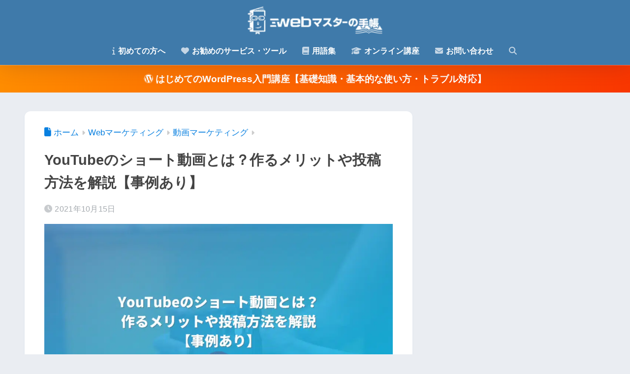

--- FILE ---
content_type: text/html; charset=utf-8
request_url: https://www.google.com/recaptcha/api2/anchor?ar=1&k=6LcSXCweAAAAABCQuf4qTU9g_I-i3kneQoKif9Gl&co=aHR0cHM6Ly9ob21lcGFnZS1yZWJvcm4uY29tOjQ0Mw..&hl=en&v=PoyoqOPhxBO7pBk68S4YbpHZ&size=invisible&anchor-ms=20000&execute-ms=30000&cb=1xi2eksd0p8l
body_size: 48604
content:
<!DOCTYPE HTML><html dir="ltr" lang="en"><head><meta http-equiv="Content-Type" content="text/html; charset=UTF-8">
<meta http-equiv="X-UA-Compatible" content="IE=edge">
<title>reCAPTCHA</title>
<style type="text/css">
/* cyrillic-ext */
@font-face {
  font-family: 'Roboto';
  font-style: normal;
  font-weight: 400;
  font-stretch: 100%;
  src: url(//fonts.gstatic.com/s/roboto/v48/KFO7CnqEu92Fr1ME7kSn66aGLdTylUAMa3GUBHMdazTgWw.woff2) format('woff2');
  unicode-range: U+0460-052F, U+1C80-1C8A, U+20B4, U+2DE0-2DFF, U+A640-A69F, U+FE2E-FE2F;
}
/* cyrillic */
@font-face {
  font-family: 'Roboto';
  font-style: normal;
  font-weight: 400;
  font-stretch: 100%;
  src: url(//fonts.gstatic.com/s/roboto/v48/KFO7CnqEu92Fr1ME7kSn66aGLdTylUAMa3iUBHMdazTgWw.woff2) format('woff2');
  unicode-range: U+0301, U+0400-045F, U+0490-0491, U+04B0-04B1, U+2116;
}
/* greek-ext */
@font-face {
  font-family: 'Roboto';
  font-style: normal;
  font-weight: 400;
  font-stretch: 100%;
  src: url(//fonts.gstatic.com/s/roboto/v48/KFO7CnqEu92Fr1ME7kSn66aGLdTylUAMa3CUBHMdazTgWw.woff2) format('woff2');
  unicode-range: U+1F00-1FFF;
}
/* greek */
@font-face {
  font-family: 'Roboto';
  font-style: normal;
  font-weight: 400;
  font-stretch: 100%;
  src: url(//fonts.gstatic.com/s/roboto/v48/KFO7CnqEu92Fr1ME7kSn66aGLdTylUAMa3-UBHMdazTgWw.woff2) format('woff2');
  unicode-range: U+0370-0377, U+037A-037F, U+0384-038A, U+038C, U+038E-03A1, U+03A3-03FF;
}
/* math */
@font-face {
  font-family: 'Roboto';
  font-style: normal;
  font-weight: 400;
  font-stretch: 100%;
  src: url(//fonts.gstatic.com/s/roboto/v48/KFO7CnqEu92Fr1ME7kSn66aGLdTylUAMawCUBHMdazTgWw.woff2) format('woff2');
  unicode-range: U+0302-0303, U+0305, U+0307-0308, U+0310, U+0312, U+0315, U+031A, U+0326-0327, U+032C, U+032F-0330, U+0332-0333, U+0338, U+033A, U+0346, U+034D, U+0391-03A1, U+03A3-03A9, U+03B1-03C9, U+03D1, U+03D5-03D6, U+03F0-03F1, U+03F4-03F5, U+2016-2017, U+2034-2038, U+203C, U+2040, U+2043, U+2047, U+2050, U+2057, U+205F, U+2070-2071, U+2074-208E, U+2090-209C, U+20D0-20DC, U+20E1, U+20E5-20EF, U+2100-2112, U+2114-2115, U+2117-2121, U+2123-214F, U+2190, U+2192, U+2194-21AE, U+21B0-21E5, U+21F1-21F2, U+21F4-2211, U+2213-2214, U+2216-22FF, U+2308-230B, U+2310, U+2319, U+231C-2321, U+2336-237A, U+237C, U+2395, U+239B-23B7, U+23D0, U+23DC-23E1, U+2474-2475, U+25AF, U+25B3, U+25B7, U+25BD, U+25C1, U+25CA, U+25CC, U+25FB, U+266D-266F, U+27C0-27FF, U+2900-2AFF, U+2B0E-2B11, U+2B30-2B4C, U+2BFE, U+3030, U+FF5B, U+FF5D, U+1D400-1D7FF, U+1EE00-1EEFF;
}
/* symbols */
@font-face {
  font-family: 'Roboto';
  font-style: normal;
  font-weight: 400;
  font-stretch: 100%;
  src: url(//fonts.gstatic.com/s/roboto/v48/KFO7CnqEu92Fr1ME7kSn66aGLdTylUAMaxKUBHMdazTgWw.woff2) format('woff2');
  unicode-range: U+0001-000C, U+000E-001F, U+007F-009F, U+20DD-20E0, U+20E2-20E4, U+2150-218F, U+2190, U+2192, U+2194-2199, U+21AF, U+21E6-21F0, U+21F3, U+2218-2219, U+2299, U+22C4-22C6, U+2300-243F, U+2440-244A, U+2460-24FF, U+25A0-27BF, U+2800-28FF, U+2921-2922, U+2981, U+29BF, U+29EB, U+2B00-2BFF, U+4DC0-4DFF, U+FFF9-FFFB, U+10140-1018E, U+10190-1019C, U+101A0, U+101D0-101FD, U+102E0-102FB, U+10E60-10E7E, U+1D2C0-1D2D3, U+1D2E0-1D37F, U+1F000-1F0FF, U+1F100-1F1AD, U+1F1E6-1F1FF, U+1F30D-1F30F, U+1F315, U+1F31C, U+1F31E, U+1F320-1F32C, U+1F336, U+1F378, U+1F37D, U+1F382, U+1F393-1F39F, U+1F3A7-1F3A8, U+1F3AC-1F3AF, U+1F3C2, U+1F3C4-1F3C6, U+1F3CA-1F3CE, U+1F3D4-1F3E0, U+1F3ED, U+1F3F1-1F3F3, U+1F3F5-1F3F7, U+1F408, U+1F415, U+1F41F, U+1F426, U+1F43F, U+1F441-1F442, U+1F444, U+1F446-1F449, U+1F44C-1F44E, U+1F453, U+1F46A, U+1F47D, U+1F4A3, U+1F4B0, U+1F4B3, U+1F4B9, U+1F4BB, U+1F4BF, U+1F4C8-1F4CB, U+1F4D6, U+1F4DA, U+1F4DF, U+1F4E3-1F4E6, U+1F4EA-1F4ED, U+1F4F7, U+1F4F9-1F4FB, U+1F4FD-1F4FE, U+1F503, U+1F507-1F50B, U+1F50D, U+1F512-1F513, U+1F53E-1F54A, U+1F54F-1F5FA, U+1F610, U+1F650-1F67F, U+1F687, U+1F68D, U+1F691, U+1F694, U+1F698, U+1F6AD, U+1F6B2, U+1F6B9-1F6BA, U+1F6BC, U+1F6C6-1F6CF, U+1F6D3-1F6D7, U+1F6E0-1F6EA, U+1F6F0-1F6F3, U+1F6F7-1F6FC, U+1F700-1F7FF, U+1F800-1F80B, U+1F810-1F847, U+1F850-1F859, U+1F860-1F887, U+1F890-1F8AD, U+1F8B0-1F8BB, U+1F8C0-1F8C1, U+1F900-1F90B, U+1F93B, U+1F946, U+1F984, U+1F996, U+1F9E9, U+1FA00-1FA6F, U+1FA70-1FA7C, U+1FA80-1FA89, U+1FA8F-1FAC6, U+1FACE-1FADC, U+1FADF-1FAE9, U+1FAF0-1FAF8, U+1FB00-1FBFF;
}
/* vietnamese */
@font-face {
  font-family: 'Roboto';
  font-style: normal;
  font-weight: 400;
  font-stretch: 100%;
  src: url(//fonts.gstatic.com/s/roboto/v48/KFO7CnqEu92Fr1ME7kSn66aGLdTylUAMa3OUBHMdazTgWw.woff2) format('woff2');
  unicode-range: U+0102-0103, U+0110-0111, U+0128-0129, U+0168-0169, U+01A0-01A1, U+01AF-01B0, U+0300-0301, U+0303-0304, U+0308-0309, U+0323, U+0329, U+1EA0-1EF9, U+20AB;
}
/* latin-ext */
@font-face {
  font-family: 'Roboto';
  font-style: normal;
  font-weight: 400;
  font-stretch: 100%;
  src: url(//fonts.gstatic.com/s/roboto/v48/KFO7CnqEu92Fr1ME7kSn66aGLdTylUAMa3KUBHMdazTgWw.woff2) format('woff2');
  unicode-range: U+0100-02BA, U+02BD-02C5, U+02C7-02CC, U+02CE-02D7, U+02DD-02FF, U+0304, U+0308, U+0329, U+1D00-1DBF, U+1E00-1E9F, U+1EF2-1EFF, U+2020, U+20A0-20AB, U+20AD-20C0, U+2113, U+2C60-2C7F, U+A720-A7FF;
}
/* latin */
@font-face {
  font-family: 'Roboto';
  font-style: normal;
  font-weight: 400;
  font-stretch: 100%;
  src: url(//fonts.gstatic.com/s/roboto/v48/KFO7CnqEu92Fr1ME7kSn66aGLdTylUAMa3yUBHMdazQ.woff2) format('woff2');
  unicode-range: U+0000-00FF, U+0131, U+0152-0153, U+02BB-02BC, U+02C6, U+02DA, U+02DC, U+0304, U+0308, U+0329, U+2000-206F, U+20AC, U+2122, U+2191, U+2193, U+2212, U+2215, U+FEFF, U+FFFD;
}
/* cyrillic-ext */
@font-face {
  font-family: 'Roboto';
  font-style: normal;
  font-weight: 500;
  font-stretch: 100%;
  src: url(//fonts.gstatic.com/s/roboto/v48/KFO7CnqEu92Fr1ME7kSn66aGLdTylUAMa3GUBHMdazTgWw.woff2) format('woff2');
  unicode-range: U+0460-052F, U+1C80-1C8A, U+20B4, U+2DE0-2DFF, U+A640-A69F, U+FE2E-FE2F;
}
/* cyrillic */
@font-face {
  font-family: 'Roboto';
  font-style: normal;
  font-weight: 500;
  font-stretch: 100%;
  src: url(//fonts.gstatic.com/s/roboto/v48/KFO7CnqEu92Fr1ME7kSn66aGLdTylUAMa3iUBHMdazTgWw.woff2) format('woff2');
  unicode-range: U+0301, U+0400-045F, U+0490-0491, U+04B0-04B1, U+2116;
}
/* greek-ext */
@font-face {
  font-family: 'Roboto';
  font-style: normal;
  font-weight: 500;
  font-stretch: 100%;
  src: url(//fonts.gstatic.com/s/roboto/v48/KFO7CnqEu92Fr1ME7kSn66aGLdTylUAMa3CUBHMdazTgWw.woff2) format('woff2');
  unicode-range: U+1F00-1FFF;
}
/* greek */
@font-face {
  font-family: 'Roboto';
  font-style: normal;
  font-weight: 500;
  font-stretch: 100%;
  src: url(//fonts.gstatic.com/s/roboto/v48/KFO7CnqEu92Fr1ME7kSn66aGLdTylUAMa3-UBHMdazTgWw.woff2) format('woff2');
  unicode-range: U+0370-0377, U+037A-037F, U+0384-038A, U+038C, U+038E-03A1, U+03A3-03FF;
}
/* math */
@font-face {
  font-family: 'Roboto';
  font-style: normal;
  font-weight: 500;
  font-stretch: 100%;
  src: url(//fonts.gstatic.com/s/roboto/v48/KFO7CnqEu92Fr1ME7kSn66aGLdTylUAMawCUBHMdazTgWw.woff2) format('woff2');
  unicode-range: U+0302-0303, U+0305, U+0307-0308, U+0310, U+0312, U+0315, U+031A, U+0326-0327, U+032C, U+032F-0330, U+0332-0333, U+0338, U+033A, U+0346, U+034D, U+0391-03A1, U+03A3-03A9, U+03B1-03C9, U+03D1, U+03D5-03D6, U+03F0-03F1, U+03F4-03F5, U+2016-2017, U+2034-2038, U+203C, U+2040, U+2043, U+2047, U+2050, U+2057, U+205F, U+2070-2071, U+2074-208E, U+2090-209C, U+20D0-20DC, U+20E1, U+20E5-20EF, U+2100-2112, U+2114-2115, U+2117-2121, U+2123-214F, U+2190, U+2192, U+2194-21AE, U+21B0-21E5, U+21F1-21F2, U+21F4-2211, U+2213-2214, U+2216-22FF, U+2308-230B, U+2310, U+2319, U+231C-2321, U+2336-237A, U+237C, U+2395, U+239B-23B7, U+23D0, U+23DC-23E1, U+2474-2475, U+25AF, U+25B3, U+25B7, U+25BD, U+25C1, U+25CA, U+25CC, U+25FB, U+266D-266F, U+27C0-27FF, U+2900-2AFF, U+2B0E-2B11, U+2B30-2B4C, U+2BFE, U+3030, U+FF5B, U+FF5D, U+1D400-1D7FF, U+1EE00-1EEFF;
}
/* symbols */
@font-face {
  font-family: 'Roboto';
  font-style: normal;
  font-weight: 500;
  font-stretch: 100%;
  src: url(//fonts.gstatic.com/s/roboto/v48/KFO7CnqEu92Fr1ME7kSn66aGLdTylUAMaxKUBHMdazTgWw.woff2) format('woff2');
  unicode-range: U+0001-000C, U+000E-001F, U+007F-009F, U+20DD-20E0, U+20E2-20E4, U+2150-218F, U+2190, U+2192, U+2194-2199, U+21AF, U+21E6-21F0, U+21F3, U+2218-2219, U+2299, U+22C4-22C6, U+2300-243F, U+2440-244A, U+2460-24FF, U+25A0-27BF, U+2800-28FF, U+2921-2922, U+2981, U+29BF, U+29EB, U+2B00-2BFF, U+4DC0-4DFF, U+FFF9-FFFB, U+10140-1018E, U+10190-1019C, U+101A0, U+101D0-101FD, U+102E0-102FB, U+10E60-10E7E, U+1D2C0-1D2D3, U+1D2E0-1D37F, U+1F000-1F0FF, U+1F100-1F1AD, U+1F1E6-1F1FF, U+1F30D-1F30F, U+1F315, U+1F31C, U+1F31E, U+1F320-1F32C, U+1F336, U+1F378, U+1F37D, U+1F382, U+1F393-1F39F, U+1F3A7-1F3A8, U+1F3AC-1F3AF, U+1F3C2, U+1F3C4-1F3C6, U+1F3CA-1F3CE, U+1F3D4-1F3E0, U+1F3ED, U+1F3F1-1F3F3, U+1F3F5-1F3F7, U+1F408, U+1F415, U+1F41F, U+1F426, U+1F43F, U+1F441-1F442, U+1F444, U+1F446-1F449, U+1F44C-1F44E, U+1F453, U+1F46A, U+1F47D, U+1F4A3, U+1F4B0, U+1F4B3, U+1F4B9, U+1F4BB, U+1F4BF, U+1F4C8-1F4CB, U+1F4D6, U+1F4DA, U+1F4DF, U+1F4E3-1F4E6, U+1F4EA-1F4ED, U+1F4F7, U+1F4F9-1F4FB, U+1F4FD-1F4FE, U+1F503, U+1F507-1F50B, U+1F50D, U+1F512-1F513, U+1F53E-1F54A, U+1F54F-1F5FA, U+1F610, U+1F650-1F67F, U+1F687, U+1F68D, U+1F691, U+1F694, U+1F698, U+1F6AD, U+1F6B2, U+1F6B9-1F6BA, U+1F6BC, U+1F6C6-1F6CF, U+1F6D3-1F6D7, U+1F6E0-1F6EA, U+1F6F0-1F6F3, U+1F6F7-1F6FC, U+1F700-1F7FF, U+1F800-1F80B, U+1F810-1F847, U+1F850-1F859, U+1F860-1F887, U+1F890-1F8AD, U+1F8B0-1F8BB, U+1F8C0-1F8C1, U+1F900-1F90B, U+1F93B, U+1F946, U+1F984, U+1F996, U+1F9E9, U+1FA00-1FA6F, U+1FA70-1FA7C, U+1FA80-1FA89, U+1FA8F-1FAC6, U+1FACE-1FADC, U+1FADF-1FAE9, U+1FAF0-1FAF8, U+1FB00-1FBFF;
}
/* vietnamese */
@font-face {
  font-family: 'Roboto';
  font-style: normal;
  font-weight: 500;
  font-stretch: 100%;
  src: url(//fonts.gstatic.com/s/roboto/v48/KFO7CnqEu92Fr1ME7kSn66aGLdTylUAMa3OUBHMdazTgWw.woff2) format('woff2');
  unicode-range: U+0102-0103, U+0110-0111, U+0128-0129, U+0168-0169, U+01A0-01A1, U+01AF-01B0, U+0300-0301, U+0303-0304, U+0308-0309, U+0323, U+0329, U+1EA0-1EF9, U+20AB;
}
/* latin-ext */
@font-face {
  font-family: 'Roboto';
  font-style: normal;
  font-weight: 500;
  font-stretch: 100%;
  src: url(//fonts.gstatic.com/s/roboto/v48/KFO7CnqEu92Fr1ME7kSn66aGLdTylUAMa3KUBHMdazTgWw.woff2) format('woff2');
  unicode-range: U+0100-02BA, U+02BD-02C5, U+02C7-02CC, U+02CE-02D7, U+02DD-02FF, U+0304, U+0308, U+0329, U+1D00-1DBF, U+1E00-1E9F, U+1EF2-1EFF, U+2020, U+20A0-20AB, U+20AD-20C0, U+2113, U+2C60-2C7F, U+A720-A7FF;
}
/* latin */
@font-face {
  font-family: 'Roboto';
  font-style: normal;
  font-weight: 500;
  font-stretch: 100%;
  src: url(//fonts.gstatic.com/s/roboto/v48/KFO7CnqEu92Fr1ME7kSn66aGLdTylUAMa3yUBHMdazQ.woff2) format('woff2');
  unicode-range: U+0000-00FF, U+0131, U+0152-0153, U+02BB-02BC, U+02C6, U+02DA, U+02DC, U+0304, U+0308, U+0329, U+2000-206F, U+20AC, U+2122, U+2191, U+2193, U+2212, U+2215, U+FEFF, U+FFFD;
}
/* cyrillic-ext */
@font-face {
  font-family: 'Roboto';
  font-style: normal;
  font-weight: 900;
  font-stretch: 100%;
  src: url(//fonts.gstatic.com/s/roboto/v48/KFO7CnqEu92Fr1ME7kSn66aGLdTylUAMa3GUBHMdazTgWw.woff2) format('woff2');
  unicode-range: U+0460-052F, U+1C80-1C8A, U+20B4, U+2DE0-2DFF, U+A640-A69F, U+FE2E-FE2F;
}
/* cyrillic */
@font-face {
  font-family: 'Roboto';
  font-style: normal;
  font-weight: 900;
  font-stretch: 100%;
  src: url(//fonts.gstatic.com/s/roboto/v48/KFO7CnqEu92Fr1ME7kSn66aGLdTylUAMa3iUBHMdazTgWw.woff2) format('woff2');
  unicode-range: U+0301, U+0400-045F, U+0490-0491, U+04B0-04B1, U+2116;
}
/* greek-ext */
@font-face {
  font-family: 'Roboto';
  font-style: normal;
  font-weight: 900;
  font-stretch: 100%;
  src: url(//fonts.gstatic.com/s/roboto/v48/KFO7CnqEu92Fr1ME7kSn66aGLdTylUAMa3CUBHMdazTgWw.woff2) format('woff2');
  unicode-range: U+1F00-1FFF;
}
/* greek */
@font-face {
  font-family: 'Roboto';
  font-style: normal;
  font-weight: 900;
  font-stretch: 100%;
  src: url(//fonts.gstatic.com/s/roboto/v48/KFO7CnqEu92Fr1ME7kSn66aGLdTylUAMa3-UBHMdazTgWw.woff2) format('woff2');
  unicode-range: U+0370-0377, U+037A-037F, U+0384-038A, U+038C, U+038E-03A1, U+03A3-03FF;
}
/* math */
@font-face {
  font-family: 'Roboto';
  font-style: normal;
  font-weight: 900;
  font-stretch: 100%;
  src: url(//fonts.gstatic.com/s/roboto/v48/KFO7CnqEu92Fr1ME7kSn66aGLdTylUAMawCUBHMdazTgWw.woff2) format('woff2');
  unicode-range: U+0302-0303, U+0305, U+0307-0308, U+0310, U+0312, U+0315, U+031A, U+0326-0327, U+032C, U+032F-0330, U+0332-0333, U+0338, U+033A, U+0346, U+034D, U+0391-03A1, U+03A3-03A9, U+03B1-03C9, U+03D1, U+03D5-03D6, U+03F0-03F1, U+03F4-03F5, U+2016-2017, U+2034-2038, U+203C, U+2040, U+2043, U+2047, U+2050, U+2057, U+205F, U+2070-2071, U+2074-208E, U+2090-209C, U+20D0-20DC, U+20E1, U+20E5-20EF, U+2100-2112, U+2114-2115, U+2117-2121, U+2123-214F, U+2190, U+2192, U+2194-21AE, U+21B0-21E5, U+21F1-21F2, U+21F4-2211, U+2213-2214, U+2216-22FF, U+2308-230B, U+2310, U+2319, U+231C-2321, U+2336-237A, U+237C, U+2395, U+239B-23B7, U+23D0, U+23DC-23E1, U+2474-2475, U+25AF, U+25B3, U+25B7, U+25BD, U+25C1, U+25CA, U+25CC, U+25FB, U+266D-266F, U+27C0-27FF, U+2900-2AFF, U+2B0E-2B11, U+2B30-2B4C, U+2BFE, U+3030, U+FF5B, U+FF5D, U+1D400-1D7FF, U+1EE00-1EEFF;
}
/* symbols */
@font-face {
  font-family: 'Roboto';
  font-style: normal;
  font-weight: 900;
  font-stretch: 100%;
  src: url(//fonts.gstatic.com/s/roboto/v48/KFO7CnqEu92Fr1ME7kSn66aGLdTylUAMaxKUBHMdazTgWw.woff2) format('woff2');
  unicode-range: U+0001-000C, U+000E-001F, U+007F-009F, U+20DD-20E0, U+20E2-20E4, U+2150-218F, U+2190, U+2192, U+2194-2199, U+21AF, U+21E6-21F0, U+21F3, U+2218-2219, U+2299, U+22C4-22C6, U+2300-243F, U+2440-244A, U+2460-24FF, U+25A0-27BF, U+2800-28FF, U+2921-2922, U+2981, U+29BF, U+29EB, U+2B00-2BFF, U+4DC0-4DFF, U+FFF9-FFFB, U+10140-1018E, U+10190-1019C, U+101A0, U+101D0-101FD, U+102E0-102FB, U+10E60-10E7E, U+1D2C0-1D2D3, U+1D2E0-1D37F, U+1F000-1F0FF, U+1F100-1F1AD, U+1F1E6-1F1FF, U+1F30D-1F30F, U+1F315, U+1F31C, U+1F31E, U+1F320-1F32C, U+1F336, U+1F378, U+1F37D, U+1F382, U+1F393-1F39F, U+1F3A7-1F3A8, U+1F3AC-1F3AF, U+1F3C2, U+1F3C4-1F3C6, U+1F3CA-1F3CE, U+1F3D4-1F3E0, U+1F3ED, U+1F3F1-1F3F3, U+1F3F5-1F3F7, U+1F408, U+1F415, U+1F41F, U+1F426, U+1F43F, U+1F441-1F442, U+1F444, U+1F446-1F449, U+1F44C-1F44E, U+1F453, U+1F46A, U+1F47D, U+1F4A3, U+1F4B0, U+1F4B3, U+1F4B9, U+1F4BB, U+1F4BF, U+1F4C8-1F4CB, U+1F4D6, U+1F4DA, U+1F4DF, U+1F4E3-1F4E6, U+1F4EA-1F4ED, U+1F4F7, U+1F4F9-1F4FB, U+1F4FD-1F4FE, U+1F503, U+1F507-1F50B, U+1F50D, U+1F512-1F513, U+1F53E-1F54A, U+1F54F-1F5FA, U+1F610, U+1F650-1F67F, U+1F687, U+1F68D, U+1F691, U+1F694, U+1F698, U+1F6AD, U+1F6B2, U+1F6B9-1F6BA, U+1F6BC, U+1F6C6-1F6CF, U+1F6D3-1F6D7, U+1F6E0-1F6EA, U+1F6F0-1F6F3, U+1F6F7-1F6FC, U+1F700-1F7FF, U+1F800-1F80B, U+1F810-1F847, U+1F850-1F859, U+1F860-1F887, U+1F890-1F8AD, U+1F8B0-1F8BB, U+1F8C0-1F8C1, U+1F900-1F90B, U+1F93B, U+1F946, U+1F984, U+1F996, U+1F9E9, U+1FA00-1FA6F, U+1FA70-1FA7C, U+1FA80-1FA89, U+1FA8F-1FAC6, U+1FACE-1FADC, U+1FADF-1FAE9, U+1FAF0-1FAF8, U+1FB00-1FBFF;
}
/* vietnamese */
@font-face {
  font-family: 'Roboto';
  font-style: normal;
  font-weight: 900;
  font-stretch: 100%;
  src: url(//fonts.gstatic.com/s/roboto/v48/KFO7CnqEu92Fr1ME7kSn66aGLdTylUAMa3OUBHMdazTgWw.woff2) format('woff2');
  unicode-range: U+0102-0103, U+0110-0111, U+0128-0129, U+0168-0169, U+01A0-01A1, U+01AF-01B0, U+0300-0301, U+0303-0304, U+0308-0309, U+0323, U+0329, U+1EA0-1EF9, U+20AB;
}
/* latin-ext */
@font-face {
  font-family: 'Roboto';
  font-style: normal;
  font-weight: 900;
  font-stretch: 100%;
  src: url(//fonts.gstatic.com/s/roboto/v48/KFO7CnqEu92Fr1ME7kSn66aGLdTylUAMa3KUBHMdazTgWw.woff2) format('woff2');
  unicode-range: U+0100-02BA, U+02BD-02C5, U+02C7-02CC, U+02CE-02D7, U+02DD-02FF, U+0304, U+0308, U+0329, U+1D00-1DBF, U+1E00-1E9F, U+1EF2-1EFF, U+2020, U+20A0-20AB, U+20AD-20C0, U+2113, U+2C60-2C7F, U+A720-A7FF;
}
/* latin */
@font-face {
  font-family: 'Roboto';
  font-style: normal;
  font-weight: 900;
  font-stretch: 100%;
  src: url(//fonts.gstatic.com/s/roboto/v48/KFO7CnqEu92Fr1ME7kSn66aGLdTylUAMa3yUBHMdazQ.woff2) format('woff2');
  unicode-range: U+0000-00FF, U+0131, U+0152-0153, U+02BB-02BC, U+02C6, U+02DA, U+02DC, U+0304, U+0308, U+0329, U+2000-206F, U+20AC, U+2122, U+2191, U+2193, U+2212, U+2215, U+FEFF, U+FFFD;
}

</style>
<link rel="stylesheet" type="text/css" href="https://www.gstatic.com/recaptcha/releases/PoyoqOPhxBO7pBk68S4YbpHZ/styles__ltr.css">
<script nonce="b9xm4GGhANRHIKYqqMB9mg" type="text/javascript">window['__recaptcha_api'] = 'https://www.google.com/recaptcha/api2/';</script>
<script type="text/javascript" src="https://www.gstatic.com/recaptcha/releases/PoyoqOPhxBO7pBk68S4YbpHZ/recaptcha__en.js" nonce="b9xm4GGhANRHIKYqqMB9mg">
      
    </script></head>
<body><div id="rc-anchor-alert" class="rc-anchor-alert"></div>
<input type="hidden" id="recaptcha-token" value="[base64]">
<script type="text/javascript" nonce="b9xm4GGhANRHIKYqqMB9mg">
      recaptcha.anchor.Main.init("[\x22ainput\x22,[\x22bgdata\x22,\x22\x22,\[base64]/[base64]/[base64]/[base64]/[base64]/UltsKytdPUU6KEU8MjA0OD9SW2wrK109RT4+NnwxOTI6KChFJjY0NTEyKT09NTUyOTYmJk0rMTxjLmxlbmd0aCYmKGMuY2hhckNvZGVBdChNKzEpJjY0NTEyKT09NTYzMjA/[base64]/[base64]/[base64]/[base64]/[base64]/[base64]/[base64]\x22,\[base64]\\u003d\x22,\[base64]/[base64]/CnVcnw7oTZGHDsh/DlMKVPMO+w67DqQp2YlnCjk7DmlvDocOFFsKvw7TDggTCqSHDhMO9clAfesOFKMKCemU3NTRPwqbChUNQw5rCgcKTwq0Yw4vCpcKVw7odPUsSJsOLw63DoTdNBsOxfAg8LCEiw44CAMKNwrLDuhN4J0tLD8O+wq0DwqwCwoPCvcOTw6AOacOLcMOSIy/[base64]/[base64]/[base64]/BxUcwqbCu3QVw7/CpUzDncKEwp8zQBnCtcOlLyvDp8OaVHnCtBLCh3VzX8KAw6PDlsOywoN4LsKnXsK6w48Gw4zCqHt3RMOjdcOHay8/w6HDmSlWwq4JWMKnR8OGL3nDgnoHK8OmwoTCnhbCo8OgbcOafUEoGnNowrdtMTLDnlMDw67DoVrCsXx6Mi/[base64]/DkMOXw7rCnRkOw5ZxwpAww79mwojDsQNuwowoHRrCgcKZER3DiBnDmMOdI8KRw4AZwotFMcK1wpLCh8ODM2XDqyI0NnjDhFxBw6Nhw67DnDASMX7CnnYyAMKjRltuw5sOITB1wo/ClsKiHXtpwqJRwpwWw6QoZMOfVcObw5HCs8KJwq7CjMOQw79Rw5/CvwNUwoTDkSLCpMKqBBTCimDDvcOKN8KwEyEEw6lQw7NKK0PCtQdqwqhIw796HFNVaMOFLcKVU8KRLcKkw7tGw5fCl8OvV3/CjShcwqMnMsKMw4DDsl9jeE/[base64]/DmFLDksOnwpYEw6x8MSnDn8K1SWDDm8Omw5LCr8KMTANYJ8KzwoXDs2YjVkYTwp48OUHDvinCnBtVe8O0w50ow53Cnl/DgHbCgCHDtmTCnA3DqcKVasK+Tgglw6QJMzdhw6ELw64jHsKnCCMWckUxDB0ZwpDCuE7DqSjCtMOww4ZwwosIw7zDoMKHw69PZsOlwqnDnsOgKw/[base64]/DmnHDvMOGw7sbw4A0w6Mkw4g/[base64]/DvMO8Z291Hi3Cr0MzL2J/PcO5w63CvWZNNFM5THzCuMONQ8K0R8OiPcO7KcKpwr8dLTXDgcK5MwHDk8OOwpkxNMOfwpR9wrDCjFoawrLDt1MtH8OsL8OYcsOWTGDCsnjDij5fwqzDvk/[base64]/DhRxlw48JwqnDuyUgw4oew5DCp8OaaW7Dk1tKXcO6EMK3wqHDqsOfczgMLcO0w4XCgCLDu8Kfw7XDtcKhV8K/FhU4dyMlwoTCrChuwprDncORwqR6woo7wp3ChizCqsOkXsKdwol1Lz8GE8O9wqMQw6bCpcO9wpZIOsK3B8OaQ2zDqcKqw6HDnQ/[base64]/CoMKCw5bCh8OqR8Ojw65Nw7XCh8KPKFAPViNBN8KQw7bCjG/[base64]/[base64]/DkcO5ACLDlcOXa8KTcWJUR1Z1w5YYeWpJTMOnZsK2w7bCqMOUw4MKUMKeTMK/[base64]/Dgl82w6jCmkLDqELDgMKdw7fCtXV+EsOYwp1XZUHDlMKDEUFmw4VPIsKcV2JRXMKnw51rXsO0wpvDgFPCt8KWwowywr5/IsOBwpApc3YIXzR3w7ERVyLDuXgjw7bDsMKaV2dzZ8KzHsK5KQlSwprCtFN9bzdEN8KwwprDkzsBwqpaw5prFW3DlErCkcK9NMOwwrzCgsOxwqHDt8O9DCTCssK1bTTCpsOUwrZewqjDs8KhwrpUV8Otwo9gwrMuwp/DsH08wqhGUMOzw4IpAsObw7LCgcO5w5o7wojCjsOHQ8K4w6ELwrrChSNeJcO9w6gew5vChEPCt2bDrQoywrRwbHfDiXPDqwI1woHDjsOXSiF9w7J0DWvCn8Ojw6LCtAXDnhXDiR/ClMKywoVhw7AIw73ChHrCicKxfcOZw70ofX9gw6oNwqB8enh5PsKKw6hmwoLDnXIgw4HCrj3CgELCpzJ8wpfCvcOnw6zCjhRhw5dEw4pHLMOvwpvCnsOSwqLCt8O+bG8Gw6HClMKXczPDrMK7w4ELw6jDpcKUw5RTXWPDjsKTHy/Cu8OKwpJCeRp/wq1JGMObw7vCkMOOL2M2wrIlTsOlw7ldJyBmw5ZBa2vDgsKUf0vDum0tN8O/w67CtcOhw6HCuMOjw4dywofCksKGwrBgworCoMKzwoHCvMKzeRchw4DClcO/w4vDniUQJ1txw5HDgcOfHX/DrHnDn8O1RSfCgsOdZMOFwojDucOIwp/DgsKWwoFNw4Iiwqh+w4HDtkjCkWXDrGzDlsK2w5zDkB5GwqlANMKcJcKPEMOnwpzCn8KvVsK/[base64]/DoXPDocOCT2nDsw1Jw6dHw5NywqTCvsKqwp4WNMKUQ0fCujzDuR3CmD/CngA+w4HDjMKRMS0Lw50UY8OpwpccfMO0Zjx6TsODG8OaRsOVwr/CgmLDt2YbIcOPEC7CisKAwoLDoUlqwp4+CMO0F8KYw7jDjTAqw43DhTRowrPCjcKawqbCvsO1wq/CvA/[base64]/w4PDtETDjlBUw4Azwr8Iw4DDgMOQwp/DhsKAw7c/LMKuw7bDnw7Dr8ONW3vCkG/CqcOBRwHCn8KBQGPCnsOdwpw1EH87w7LDoEg9DsOdccOzw57CjC7CmcKiesOdwpDDhzpqJwfDnSPDgsKfwqt6worCkcOMwp7DuTnCnMKow5zCqggLwqLCtE/Do8KsBgU9DRzClcOwIj3DqsKVwoBzwpTCqkVXw5w2w7HDjwnCuMOhwr/[base64]/DkT/DlGrDqELDvHwCZQIpNjfDrsKWUUF+w5jClsKmwqcnKsOowqoKVyTCuGQcw7zCtsO0w5XDr3kARxHCokx4wrkLBsOvwp/Ci3XDi8OTw7QnwoMow6NPw7AEwqnDtsOfw6PCiMO6AcKYw7lOw4/DowADTMO9HMKHw6fDq8Ktw5nDscKLesKfw6/CoDRvwrJgwpJwZxDDsHnDkRtmYCAww4lTG8O0L8Kgw5kZCcKpF8O4ZiI5w7fCqsKJw7PCklHCpj/DhGh5w4wKwoNFwo7ChyhcwrPCtQsVB8KgwpVSwrnCk8OBw6o8woQDM8KMUxfDnSpGYsK3Cgx5woTCvcOcPsOUC3p2wqh5Z8KVGcKpw6towqHCjcOWTgszw6c+wqHCkw3CmMOKTsOMMwLDgMO5wql7w6MWw4/Dl3/Dg0sow5saKwXDjjgSBcKcwrXDpF4Qw7LCksKCbWQtw43CkcOhw4bCvsOqSBwSwr8EwoXCgxAUYjPDoTHClMOLwoTCsjURAcOSHsOAwqTDh2/[base64]/DrsKzwrtIbcOsOcOXwrbDrMKYwq1mdX8rw5VZwrjChSTCl2I9QydWAnPCq8KqC8K7wrpcIsOHSMOERjNNW8KgLgMOwpdiw4YFbcKcfcOFwo3DvlXCvg8EPcO8wp3Ckh1GUMKmDMOrVkEqwq3DiMObFB/DvsKHw4giZzbDgsKQw5ZLUcKkMgrDgHxEwoJuwpXDtcOZR8OCwo3CpMKmwozDrEItw4XDi8KHSi7DucOPwoR6KcKRSxc8IsOLR8Oaw4LDsnESOMOIMcOaw6jCsiDCq8KOUsOOLAPCssK4DsOFw4xbciUcd8K/[base64]/asKewqkqYEs7E2kMwotwWcOOw4BPwp4Uw7/[base64]/fW/CjSPDh8K4MRvCtcKWwrbCocKcJhprLmEvE8OKw41RDzPClSFjw5nDqRplw5kVwoTCs8OlC8Omw5PDg8KDHjPCqsK5B8KOwpdPwoTDu8OTPknDhWkcw6XDh2gMUcKqRwMww4PCt8Oww4LDlMKeA2/CrhgrLcOCDMK0bsO7w5NjHxDCoMOSw7nDksOQwprCisK/wrUBFcKpwrzDnsOzSBjCusKOZsOPw4dTwqLClsKwwoFCN8OMY8Kmwp0NwrfCucKHZWXCocOjw4fDrXkjwqEcXcKawp1ue1/[base64]/ClMKmwpoSwoY0FcKFfsO6wobCssKreE11w6NzSMO2LMKPw5/CnmRIDcK7wrxtOhxcEcKGw43Dn2/Cl8OVwr7DscOsw4jDvsKUPcK0GjtFaBbDgMK1w5BSOMO4w6vCjkDCksOKw4PCq8KPw6LDq8Ojw5/CpcK4wq8Rw5FswoXCr8KBfkrDncKZMABOw5IIXTI4w5LDunjCnGLDssO6w68TSmvCsDBxw4jCs1LDosOxacKaZcKWdybDmcKAel/[base64]/[base64]/FjzDpcKqw7lSXsKwejhzbcKwFsKgYwHChjLDocOCwonCncOwUsODw5zDscK0w7HChhI3w6YFw6MQPlMpfR10wprDinnCvibChBPDum/DoWHDqxbDvcOIw4ceLkzDgH9tG8Obw4MYwpTCqsOrwr0lwrgeJ8OADMOSwrpYH8KVwrvCvsKvw6Jaw4Uww5UiwoMLMMKvwocOPz7Cq2Zpw4vDsyHDmsOxwpYEBXvCrHxqwqN8w7kzG8OVKsOAwoAhw756w7JMwoV6flHDmQXChDzDpGpbw5DCs8KZW8OFw5/Ds8KqwrnDvMK3wr/[base64]/CscO1fQJmdxEcw4jDrEJ9AsKswp98wpYJwonDtmvDrsOqMcKmb8KWA8O8w5Qjw4ItcGcWHm9Xwro6w5Exw70Vaj7Ci8KKasO7wpJ+wq7ClcO/w4fCp2ZWwozCpsKzOsKAw4vCrcO1ISTCl3jDmMKNwrjDqsKYU8KMFB/CtMK4wqXDvQPCgcOqKTvClsKuWFcTw5Q0w5HDqWDCqWbDj8KBwooxH1DDkG3DqMKFTsOjVMONbcOHYTDDq1dAwrljSsOsFEF7USxpwoLCncOcPlbDgMOGw4/[base64]/[base64]/dzPDs8K5HUxpw5rCtMKWVMOfCT7CiW7CiBMLRcKodcOrZcO6CMOzfsOgOMK2w5LCugzDtHzDt8KMf2LCgEbCncKaT8K4woHDssOUw69HwrbCnzhXIn7CrMKhwoLDny/[base64]/DtDfCmcKodyTDj8KzFsOQwofChHrDt8Oew4J/ecKOw783NsKaUMKhwpUGK8K4w6PDjcOAADfCrnrDrFk8w7UjW0o9NTHDn0bCkMOHLRpJw4wywpNUw7vDo8Kjw6oEAcKNw4V5wqZHw63CvgnDlnTCs8K1w57DulHChsOkwpfCpSrDhcOIScKlEi3Cmi/CrG/Dq8OMIlVEwpvCqsOIw4NqbSBIwqXDjn/DuMKndSnCusOfw7XChcKawqjCoMK2wrQPw7jClETChzrCk3XDm8KbGxnDp8KYAsO3bsO+JHBrw4DCsQfDmAEtw7rCj8OewrldK8KuBwVwDsKQw70rwp/CusO6H8KEUQcmwrjCrkvDo09oKiPDocOBwqF+w4QJwpLDn3zCicOUScO0wowebMO3LsKiw5vDgU8mKsOWUkzCuFDDnTE3Z8K2w6vDszwBdsKFwoF/KMObRC/CvsKDGcO3TsO/[base64]/CMKywoTCgsOtwrTCksOyAMKIwqpLWcO+wr7CocOKwr7DmcK6w4YSUMOda8OOw6zClsK0w4d5w4/[base64]/[base64]/AWfCmsO5Ag3CmxpIFMK+w5vCjMOxGMK6C8KQJEfDocKFwp/[base64]/DksOQw7gew7nCp2USwos8wrZEVynDp8ONDcOUwpnDhcKgZ8OkDMOZIB47Jyk9UzkMwrXCqG7Cp3gjJiPDkcKPBhDDmMKpYkXCjiBmasKOTQfDpcKUwr/[base64]/DnMO7HMKQBTLDh8KAdzAybEUiWsOAGHgNw5p0c8Kfw4x9w5PCtHgbwp7CsMKuw7vCt8KCUcObKy8CFk4yWiHDvMOnC25+N8KRWHHCr8KUw4LDiGsuw6DCjsKoRS4Aw64VMsKNW8KqTinCgcKBwqgqGGnDhMOWFcKUw50hwrnDtjzClz3DpiF/w74DwqLDusOuwrBOIGvDuMOSwpHDnBJYwr3CucKsA8Kdw5PDnRzDk8O/woPCrMKkwpHDgsOfwqnDgnrDksOxw6pgQhR3wpTCgcOKw4TDtwMZERPCrSVET8Olc8O/w7DDj8Owwqt/wogRFcO4ZXDCsT3DnAPCtcKrFMO5wqNiMMO6csOrwr7CtMO/NMOnbcKTw5zCgmw3CMKETTPCvX7DrT7DvW82wpclUlbDmMKow5HCvsKqMsKtW8Kce8KoPcKjJFUEw6olQGQfwq7CmMOPFQvDpcKHIsOLwol1wp4Ba8KKwq7DrsKIeMOsOn3Cj8KMXCIQem/CoQsww6tGw6TDisKYOcOaNcKUwp5UwqA/FFBoPiXDosO/wrnDvMK/TWxuJsO1Bgwiw4YlH1RzN8O6WMKNCh/CrCLCpHd7w7fClmvDjSTCkXF1w6F1Tjc+JcKxSsKwF2JALBtABcO4wrjDuh3DtsOlw7bDlm7CicK8wrgyIUTDv8KxBsK4L3B9w6YhwqzCisOVw5PCt8Kow5gOScOOw7c8KsOibk9HTEXCgU7CoAvDhMKEwrzCqsKXwp/CqQ1odsOdVxPDs8KGwp5ufUbDi0LCuXPCpsKUw4zDiMOdw7N/[base64]/aATDhcOfPsOxwpzCtcKbwocROizDosKSw7zDisKqIMK6clzCi1ESw6pRw5LCisKzwp/CusKVUMKhw6B0wo55wonCosKBSERoY1Rbwogswr8zwrXCq8Kgw5LDkibDgnTDqcKxI1/CjsOKZ8OOf8KSYsKUfynDn8KawpczwrDClmtPOxjCgMOMw5gCUsKRREjCjDrDi1ExwpNQFC5rwpYneMOEOCLCqxHCr8Opw7Y3wrE/w73DoVnDrMKxwp1Pwo5Sw6pvw7Y2SAbCp8Kmwp4JIMKnBcOAwpxAeCEuKAYhIsKaw6Eaw4jDnHI+w6jDhWA3QMKgZ8KHY8KCWMKRw4ROMcOewpUdwovCpRdowogCH8KuwoYYPT99woAnc2XDmlgFwoVdBcKJwqnCqsK1QDZiw40ANy3CkUjDk8K0w6QawoV/w5XDoATCicOPwoHDrsKhfx4Jw5vCpV7CnMKwfyrDnsOVGsOvwp7CuTrCkMOdU8O/[base64]/[base64]/[base64]/w6wJwp0uwp/DjsK1F17CvURVw44vwpfDp1fDs1Jcw7MZwqhjw7ZzwpvCpWMyScKpWsOww4HCrMOqw6pTwqzDu8OuwpbDn3guwqABw6/DtH/Ch3DDkWjCjX/CjsKzw5LDnsOTQ1hswpkewovDhmTCjcKgwqTDshtBI0DDpMOQSGwhWsK5f0Ayw53DohjCu8OYSWzCscODdsOcw6zCvsK8w4/CjMKDw6jCunBHw7gpLcKYwpEQwrN7w5/[base64]/Q8KrwpbCmwx6wpVBw53Cp8Kre8Oiwp3ClF7CjR03w7DDgwtGwpfDg8KSwqDCjcKtZMOYwp3CnFLCokTChzJHw4PDiETChcKUBCQvQMO9woDDoSJiIgXDsMOIKcKwwr/DsyvDuMOTFcOUX2NPUMOWVsOhQSoxQcKPAcK3wp/CisKgwq3DrSJqw491w4TDrMO5CMKfCMKEPsOmN8O4YsOxw5HDtX/CkEPDqW9GBcKEw4XCk8OUwo/DicKbWMOpwrPDuEc7BzjCtgHDnDtnE8KVw77DnS/[base64]/[base64]/DgcODw5wlw7DDu1bDhMOIT3/DnQUzw6HCksKaw7Ifw7gAdcK3WT5PIFB/L8KpMMKpwpU+XELCpsOESWrCvcOtw5fDvsK6w7QiQcKnLcONV8OaRHEQwokDESfCvcKyw4Y7w5oCP1BHwrvDmTnDjsOYw6AswqBvacO0EsK7wqcSw7gcwr7DgxDDv8KNLA9cwp/Dgg3CgSjCqnfDkhbDlkDCp8KnwokDdMOrfUVUA8KgbcKHABZ7OAjCo3DDrsOMw7bCmQBwwpoYZ38aw4g6wrx2wrHCgW7CsXJBw7sqUmHCvcK1w5rCmsKtJgUGQcK3R1EcwqtQd8KfecO7VMKcwpJawp3DssKuw5Zdwr1qTMKVw6DCllDDgjJCw5XCq8OmNcK3woRyLW/CiRPCkcOKG8OWCMKSKQvCpUdkCcKFwrjDp8OiwoxFwq/CsMKoJ8KLJFlAWcK7KzE2QnrCjMOCw5IIwpzCq1/DicKuJMKPw5s3bMKNw6TCtsKNbhnDnmLCl8KcZsKTw4TCkj/DvydTMcKTMcKVw4PCtjbCgcKHw5rCpsOUwrVVDR7CtsKbL0EbNMK6w6xIwqUewo3Cm35+wpYcwoLCmVc/f1U+OyPCmMOGXMOmcSAmwqJuScOtw5UBZMKPw6U/wrXDkyQbHsK/[base64]/w71CKgDDu8O3Mg0yw61gbsKWwrzDrRfCp2fCv8OMPWPDoMO5w6nDkMOaQn/[base64]/DqWFUwpc0V8KnD3PDviJKwrh0w7HCsifCvMODw65lwqkkw5IlJC/[base64]/DjsKewrtPwpt3TSXCqjFHw4TCki8YwoM8wpvCjkrDiMO3Ig8zw6gYwopqGMOvw5plwovDk8O3JUwSbWxfTihQUDrDhsOvenRSwpDClsOlw4DDl8Kxw48+w4rDnMOnw7zChMKuKXwnwqRZDsORwozDpQ7CucKnw5wUwrA6EMO/DMOFbH3DrcOUwpbCpRZoSh4xwp4GaMKRwqHDu8OkVjRxw5BCM8O5XkbDoMK/wpFhBsO+b1rDgsKUFsKbKF8gTsKTNiIXGj4FwonDqsOtJMOVwpZCXT/Cv2vCuMK6Vgw4wqk7HsOUIBzDpcKSahhnw6LDncKFPG9sMcK5wr5WNS9eXcKlaHLCuFXDjyhXBk7DsCR/w5pjwphgISEOQHXDusOywq0UVcOoIB10JMK/JUNBwro4w4fDjnd/RWbDlBrDoMKNI8KIwqbCpnRwS8Opwq51UMKpLSjCgnY4b2gzeVfClMOJwobDisKYwo/CucO5dcODdHI3w4LDhHVNwpkQe8Kfai7CmMK+wp/DmMOFw4bDsMKTHMKzH8Kqw5/CkyrDv8OFw4t+aFZMw5HDmcOGXMOOI8KIPMKawq4ZOFgdBypYTWzDkCTDqnLCn8Kjwp/CiEXDnMO7BsKpIsO1EBgmwro0MFAYwpIwwq/CjcK8wrZ2SlLDlcOMwrnCtXXDg8OFwqRzZsOew4FMOsOdQRXCtAhiwoNeTgbDmmTCiEDCnsOVK8KJIXDDv8O9wpzDvkocw6jCr8OHwr7ClsODWcK3BXcOHsK1w4k7IibCg3PCqXDDi8K/F20wwrZyWhQ6VcK2wq7DrcO6VVHDjDQ9aX8LGD/ChlkqNGXDvWjDnEkkFF3DqMOUwpjDuMObwp/Cl1Y+w5bCicKiw4IIPcO8e8K8w6ocwpdhw4/[base64]/w4/CszdkKDPDgCzCjn/[base64]/wogJwphhHjXDpsOWwq/[base64]/Dl8OOwq0aPnouw7fDgsKbVMOMYRDCtjNLw7jCocKow647Jlt2wp/[base64]/ChXhBwqnDjsOqw41Zw7QGJsKzR8K5w6vDrwjCmnzDjHXDh8OoRcOxdMKLY8KpNMKcw5RUw5LChMKhw6bCvsKEw67DscOKb3oqw7piKMObKAzDtcKqS1bDvVodWMOnFcKFf8KCw41nw6AQw4dew6JKG10lYAjCskU8wrbDicKCegDDuwLDqMOawrJowrXDiE/Dl8OzSsKFGwUCXcOXbcKSbibCrDzCtV5sNMOdw6TDvMKtw4nDrCXDk8OAw4zDjljCrA5jw5Izwrg5wqZow4jDj8KNw6TDs8OTwr0MQxkuD3LClsKwwrZPesKNTWkrwqI/w5/[base64]/Co8KDwrTDnsKgw6bDl8O1w5sAwqLCpxPCkcKKdsOdw4VDw75Zw6hUDMKETVPDlU9/w6DCoMK7U3vCmEVKwqYCRcObw7PCnhDCisKacFnDvMKQRyPDsMKrPFbCnmbCvz0uKcK0w648w4HDiyzCocKXwrzDocKYR8OowplRwrnDhMOkwp90w7jCo8OpQ8KWw48cd8OxZCZQw6XCnMKvwo8LEj/DgmzCqmg6JSEGw6HCq8O7w4XCkMKNSMKpw7XDmUA1LsKPw6pUworCrsOpey/[base64]/CvUzCrMOsJMO1w5vDoW7CjA3Cr8OrwrIDwo7DpGHCi8OdSsOiMjbDlcORIcK+LMOGw7Few6hLw6NaPVTDumDDmXXChMKsUmRrDHrCk0kkwp8YTDzDpcKlUAozHcKSw5QwwqjCs07Cq8Kcwq8xwoDDhcKowqU/F8OFwqY9w7PDm8OXL1fCgyfDuMOWwp9eWiHCj8OrFh7Du8OgE8KmJgMRb8KNwoTDssK9GQrDi8O+wr0cRG3DgMOAAAvCnsKaewfDh8KZwqJ3wrHDkVXDmwNbw7QYOcOiwqddw5BDK8K7U1sIcFUkS8OGZEszVsOCw7ojUw/DmG7CnyEYSD4+w4jCrMK7VcKawqJQFsK7w7UzUzbDiEPDoVQNwoVtw77CnyfCqcKPw63DhiXCrmfCsRU/f8OdUMKcw5QGaW/Co8KoPsK8w4DDjw0rw6fDssKbRypkwr4peMKow79vwo3DsQLDlyrDskjCklkaw6V9fBzDslvCmcKtw7JKdivDnMK/aB4mwpTDs8Kzw7fDlj5ea8K8wopfwqYdIcO4cMOVRMKuwqU/McOmJsKCT8OcwqLCh8KMezknWB4iASt5wpFmwpXDhsKAQsOYRynCncKQR2gYWMKOFMOCwoLCo8K8dkNPw6nCqVLDtn3CmcOxw5rDihpDw7MOKyHCnX/DicKUwpd2Lis9ehPDnQbCrATCnsK1ScKswpPDkAoiwoPDlsOcZMK6LsOewrJoB8OzH0UFH8OSwoVILiFhWMOJw5NODmJGw7zDtGdGw57DqMKgNcObbVDDpnohZX3DkQF3bcOsXsKQNMO8wo/[base64]/CnAIrMcOhwowJUcKVeA3ChQ7CisKqwo5GwpvDqFrCtcKpRm0Bw5jDhsO+UcOIG8OgwofDrE3CsmV1UF/CqMOmwrrDv8O2OXXDkMOFw4/CqV9+cWjCvsOSGMK/[base64]/wq3Dm1NRw5/[base64]/wpw4asO2d1YuFm51wphkwqPCtMOOw6/Dih4Cw4zCt8Osw5fCtTQyRy9ewq3Drm9cwqdbEMK7A8ORXgxVw4HDgMOOSSRteADCisOeXlLCv8OJdS9KVQdow7l/LUfDicKtZcKCwo1SworDv8KRSmLCplF4VAt+GsK/[base64]/wo8Qw77ChUDDvcKawrnDlBovG0AKwoE/VTo4f2/[base64]/DrVPCgUfCkcO3wqYKwrbClFLCuD1dA8O0w7/Ct8OQPDzDjcO8wpVLw4fCkSbCicOcUsOKwqTDgMKRwqoWHMKbPsObwqTDgQDCkcOsw77ComXDtw0mYsOLVsKUXcKfw5YHwq/DvwxtFsOtw5/CmVc5JsO/wovDucOtfsKdw4fDvcO/w5xuRG5Wwo9VDcK2w5nDtxAxwqrDmHrCsh3DocOuw4IWWcKlwp9MdzNuw6vDkV18eHoJAMKhZcO/LCLChFrDp2gDKBsKw5DCrlsLfcKfOcK2cTDCkAl9BMKXw7cRY8OlwqRPUcK/[base64]/w4Axw53CuWVbcG/Cuj3DlT1jKBhtMcOHX0EhwqRzfSFXRAfDvn48w5PDosKiw4Q3BR7CjkIkwqAyw6bCnRt1d8K6Y2hHwpl6b8O7w7M0w4rCgnV9wrfCksOmGkPDqgXCpz9qwrBmU8OZw4A8wrPDosKtw47CoyJ6YcKGcMOrNS3ChFfDvcKJwoc/Q8Omw7I+bcOBw4Vqw79FBcKyXX7DnWnCt8KgIgwUw4osM3PCgx9Iw5vCi8OqbcKKWMO+CsKHw5TCi8OjwrxBw4dfYB/DuGYkSzVqw4A9TsKswr1Vwo/DpEJELMODHHhyXsOmwp/DihlKwolQNFbDtjPCgg/CrkjDhcKfbMOnwqkAFDN5w6gnw655wpI4bUvDssKCHQPCimNAAsK2wrrCiz1mFlPDnR3CkMKuwpUvwpUhAhFzLMK/wp8WwqZww5stf15DE8Otwp1FwrXChsOtC8OUOXVjdMOWHhxtfhrCi8OXfcOlJ8OoH8Kqw53ClcOcw6oBwqM7w6DCqTdadUVHwoTDsMK4wqlSw5MOSGYCw5DDtmHDmMOrYwTCrsOJw7LDvgTCrX/[base64]/w6ABwrxFXsK4wrjCiMKfScKhw7PDsmowGlPCmGrDnMOwdULDhMO0BVZFGMKxwqAwARvDkADCuWXClMKFMlXClsO8wp86JEoVLnLDmw7DisO0Bj8Uw64NBXTDgcKhw48Aw7BhIMOYw548wr/DhMObw5QJbm58CUnDnsO6HE7Ck8KKw7fDucKBw7IfCsOuX0pDWD/DhcOxwp9RLyDCpsKuwqgDbTMww4w4MhXCpCrCplNCw6HDhm7DpMK3LsKlw4gvw6lIW3onUi51w43DlA8Lw4vCsgbDlQlaWBPCv8K1dFzCusK5Q8K5wrw5woPDm0tVwpg0w51zw5PCjcKEWE/Ch8O4w7HDsGXDpMKOwojDvcOwVsOSw7LDqjhqPMOwwolVIEo3wpXDrR/DsQYXKn/CohvCklVHdMOnAwB4wr0Rw611wqnCjQXDiC7CmMOfa1BzNMOpSRzDhkshHkIuwqXDoMOAAzdCCsKXScK+w40ew5XDsMOCw7xPMC0yIlV/[base64]/RzrDlXp6w6fCtcO2w5fCrEZ2w6ZxLk7CvCpaw6PDqMOHH8OWTiIrWh3CuyfChcOGwp7DkMO1wrnCpMOKw4lQwrrCvsOWcDUQwrV/wobCl3PDhsOiw6dgbMOow64RF8K2wrhmw6pXfUTDr8KREMOKbsOcwr3Cq8OTwrtwIUkgw6nDkEBsZEHCqMOZEwB3wqnDqcKEwo4jY8OnHEZCEcK+XMO/wqvCrMKdGMKswqPCtsKuK8KsMcOsTQNPw7EYTTUfT8OiLFlXUh7CtcO9w5Q0cWZXCcKuw4rCqygbNkVkWsKRw4PCnMK1wovDgsKmVcO3w5/[base64]/CqcOrw5DCgnJsaMO6w6PCsMOLKcOkw7Jiwo3DlMOTQcK0ZMOgw6rDmcOROFU3wooNCcKEAcORw5nDm8K7FBZRaMOSc8Ouw4UzwqvCpsOSGMKnaMK+LnDDjMKbwpRUKMKnZyBvPcO5w6dawokydMOtE8O/[base64]/w7NUw7HCpcKvSMKSLcKbwqVzKAZSWMKlRHoZw7A2AlVawo8Hwo03TT0gViFrwoLDqC7Cm3fDvsOIwpoVw6/CojPDiMOLWn3Dh2BQwpnCriQ5ajLDh1JKw6fDvgMdwojCpsO3w7rDvADCgWzCi3xEVjEew6zChjQ3wpHCmcOHwqTDuEwhwqQiCgjCjDYcwrjDsMOcPS/CjMO3fCbCqSPCn8O5w5fCr8KowqTDn8OHVW7CgsOxOyozKMKswqrDhDUJQ3MVbsKKHcK8Mn/Ck1rCjsOfZSvCq8KtMMOLKsKjwpRZK8O1TsOSEzBUFMO2wq1EbFXDscOmCcOXFMO/Sl/[base64]/DlXw7w6vDvWPDkEMhfhPDq116FsKKw4A5OQvCksO+KcOkwqXCj8Kmw6zCq8OFwqUvw5lawpLClzooGUMLIsKXwoxvw5Vaw7Uuwq/Cq8KFEcKKOcO+Q1x1WE80wrVWBcKrCsOgcMO/w5wnw79ww7bClDBeSsOyw5jClsO4wqYrwrPCuljDosOHRMKxLGAtb3bCi8KxwobDq8K4w5jCiRbDvDMVw4wEBMKbw7DDp2nCscKNZsKWQxnDjcOeIHN5wrjDqcKSQU/DhSc9wqzDiHoiMG1OGE5VwptgfhBrw5bCgg9Ne3/[base64]/[base64]/DgVTDkcOzb8KXfsO9w4PDhxPCr8KPXMOxw7LDjRV/w5BMNsOwwpPDmFgPwqQ2w6LCrnjDs2Yow7PCiS3DtVAXNsKAAgjDo1tSJ8KhO2ojQsKuMsKfVCPDkh7CjcO/[base64]/DicK+VDxTw6rCnWU9woAjHQ9Aw77Cg8KUw6LCjcOkZcKkwobDmsOxBcOlCsOLBMOawq4sZ8OOHsKoJ8OdM2DCqXbCoWTClMOTJz/CjMOgYXfDl8OBC8KBb8K0GMOcwrbDki3Du8OOwoZJFMKCc8KCO2Y6aMK6w4HCncKWw4U0wp3DmijCnsO2HijDrsK6YEZ5wrLDmMKgwoo/wobDmBrDncORw6F7wpvCrsKRMsKYw5cnY0AUE1/Dq8KDIMKhwqDClGfDhcKMwoHCvcKywrfDjHcrKzrCnirCuG8KKg5bwrAPacKbMXkMw4DDojXDrFHCmcKbNsKwwpocG8OAw4nCnFDDowwqw7jCuMKzVm4Sw5bCgl9sZ8KGI1rDuMOZBMOgwoQvwoknwpg7w5jDsSDCocKRw68qw7rCjsKww65IeWrCqATCh8Ovw6dnw4/DtHnCv8OTwqHCuwJnAsKiwrQowq8PwrRkPkTDhVMtaBbCtMOawq3DvGlfwoUzw5oywpvDp8OSXMKsESTDtsOlw6nDs8OaH8KlSCjDhwJEaMO4NU0bw5rDqEvCuMORwpQxVQdZw7xWw7XCkMORw6PDrMK/w690OcOGwpAZwqzDssOGT8KVwpEiF1/CmULDq8K7wpvDoCEowoRpTcOvwrjDisK2BcKcw4xxwpLCi14uRyM+GGofLVfCnMOWwp8CXzfDgcKWADrCnzNDwrPDo8Odw53Dk8OqGy9GAFJ/E1NLWnDDiMKBOTQhw5bDlBvDtcK9S0NWw44RwpZcwoHCn8KNw5hBUWdtBcKdTSsrw48rQMKBBjfCj8O0w4dkwqLDvMK/a8KFw6rCmVDCkzxuwpTDjMKOw43DvnfCjcO2wo/CjMKEKsKHAMKsK8KvwonDjcOLO8K3w67Co8O+wpEmSDbDoHvDsmNuw4NPJsOSwqN2CcOsw6wPRMKKHcOswpcjwrl9eCvDicKEXA/[base64]/ScKqw5kWwoJOwpkbwr9Cwp1Ew4/ChBMDXcOrUcKzNUjDhTbCvxcHCRgOwpRiw78Tw4krw7l4wpHCgcKTc8OowrnCuTR3w5gTwrvDmn4swpFjwqvCq8KsBUvCrCBsZMOEw5VmwooJwqfDqmjDssKDwqNiE1xqw4Umw4Fmw5MJKHJtwrnDisKBTMO5w5zCliAaw6RmTTI0w4jCicOBw7N/w6bDvTEDw4/[base64]/w5fCvsOOOMOwwplXwrzDpDLDqsKXOhRlAMKGw4Y0bnRCw4hZNBEuDMOEWsObwoDDp8K2AjBgIyxpGMKIw59uwpJ4cBvDjw5uw63DsXFOw4Y6w7HClGALfD/CpMOEw59IH8OxwpzDtVDDqMOkwrnDjMOwRcOew4HChlg+wpZBRcO3w4bCgcOLEFE0w5PDkEfCtcOQPTHDqcOiwrXDoMObwrXDnzbDmcKFw47Cu3ddPEIEFht/FMOwGUkoNiZdOlPCpzPDmBl/w5XDglIjOsO/woMXwoDCtkbDiw/DgcO+wr9DOxAmQsOSFzrCvsONXwjDgcOYwoxXwrQpR8OuwpBWAsO6aCoiWsOIwrHCqwJqwqvDmErDqzPDqi/DhcOjwo58wo7Cnx3CpARdw6gEwqzCtMOgwqUgQlfDscKuKmZ7Z38QwpVIGyjCnsOqCcOCHDoSw5E/wp1iZsKfYcKEwoTDhsOdw5/CvTkADcOJKlbDizlODQ9cwrhSQXE4TMKTNjlYTltVX21AUQMeFsOdMCB3wpTDnHXDhMK5wqgOw57Cvj/DvHttUsKTw57Cv2w2AcKYGjLCnsOzwqMVw4vCrFsJwpLCm8OUwrDDuMOTEMKhwoTDoHEqDsKSwolow4NbwrljC0IHHUsFDcKkwpzDo8KbEcO1wrTCiUZxw5jCvHA+wqRWw6MQw7MnUsOhLMOawrISMcO9wq0FaAUA\x22],null,[\x22conf\x22,null,\x226LcSXCweAAAAABCQuf4qTU9g_I-i3kneQoKif9Gl\x22,0,null,null,null,1,[21,125,63,73,95,87,41,43,42,83,102,105,109,121],[1017145,333],0,null,null,null,null,0,null,0,null,700,1,null,0,\[base64]/76lBhnEnQkZnOKMAhmv8xEZ\x22,0,1,null,null,1,null,0,0,null,null,null,0],\x22https://homepage-reborn.com:443\x22,null,[3,1,1],null,null,null,1,3600,[\x22https://www.google.com/intl/en/policies/privacy/\x22,\x22https://www.google.com/intl/en/policies/terms/\x22],\x22SO8tiflJ/hX1GCIlzcSlsF3rH8ryao5DcmIVU+kvOX4\\u003d\x22,1,0,null,1,1769365839052,0,0,[40,224],null,[64],\x22RC-9LwRGLOj287-Kg\x22,null,null,null,null,null,\x220dAFcWeA4BqJIv_7GqGxVcCWdletOo-H6hmp8Yatb_78IA8btvmYgDOZCH6QDUyr4Cyyws0BlBeSpjfH4zCpPvrR3EVZHxs0uzxg\x22,1769448638935]");
    </script></body></html>

--- FILE ---
content_type: text/html; charset=utf-8
request_url: https://www.google.com/recaptcha/api2/aframe
body_size: -247
content:
<!DOCTYPE HTML><html><head><meta http-equiv="content-type" content="text/html; charset=UTF-8"></head><body><script nonce="Y7mKU7cqZ3K_KPc_RaOoDw">/** Anti-fraud and anti-abuse applications only. See google.com/recaptcha */ try{var clients={'sodar':'https://pagead2.googlesyndication.com/pagead/sodar?'};window.addEventListener("message",function(a){try{if(a.source===window.parent){var b=JSON.parse(a.data);var c=clients[b['id']];if(c){var d=document.createElement('img');d.src=c+b['params']+'&rc='+(localStorage.getItem("rc::a")?sessionStorage.getItem("rc::b"):"");window.document.body.appendChild(d);sessionStorage.setItem("rc::e",parseInt(sessionStorage.getItem("rc::e")||0)+1);localStorage.setItem("rc::h",'1769362241005');}}}catch(b){}});window.parent.postMessage("_grecaptcha_ready", "*");}catch(b){}</script></body></html>

--- FILE ---
content_type: application/javascript; charset=utf-8;
request_url: https://dalc.valuecommerce.com/app3?p=891357150&_s=https%3A%2F%2Fhomepage-reborn.com%2F2021%2F10%2F15%2Fyoutube%25E3%2581%25AE%25E3%2582%25B7%25E3%2583%25A7%25E3%2583%25BC%25E3%2583%2588%25E5%258B%2595%25E7%2594%25BB%25E3%2581%25A8%25E3%2581%25AF%25EF%25BC%259F%25E6%258A%2595%25E7%25A8%25BF%25E6%2596%25B9%25E6%25B3%2595%25E3%2582%2584%25E4%25BA%258B%25E4%25BE%258B%25E7%25B4%25B9%25E4%25BB%258B%2F&vf=iVBORw0KGgoAAAANSUhEUgAAAAMAAAADCAYAAABWKLW%2FAAAAMElEQVQYV2NkFGP4n5EQzHC1awMDY%2Bxv5v%2Fm75wZyhbuZ2DczdX1P%2BBZH8MXgRcMACCPD9oQaMkeAAAAAElFTkSuQmCC
body_size: 2064
content:
vc_linkswitch_callback({"t":"6976533f","r":"aXZTPwAL86wDlOlGCooERAqKBtRufQ","ub":"aXZTPgADXfsDlOlGCooFuwqKC%2FAY%2Fw%3D%3D","vcid":"[base64]","vcpub":"0.783276","domtoursearch.jal.co.jp":{"a":"2425691","m":"2404028","g":"9ca793a48e"},"admane.jp":{"a":"2809620","m":"3395140","g":"74bacb13b6","sp":"source%3Dad.valuecommerce.airtrip.jp"},"p":891357150,"www.jtb.co.jp/kaigai":{"a":"2915989","m":"2214108","g":"e347c5918e"},"s":3586859,"www.airtrip.jp":{"a":"2809620","m":"3395140","g":"74bacb13b6","sp":"source%3Dad.valuecommerce.airtrip.jp"},"biz.travel.yahoo.co.jp":{"a":"2761515","m":"2244419","g":"02957e3e8e"},"jal.co.jp/tour":{"a":"2425691","m":"2404028","g":"9ca793a48e"},"jal.co.jp/domtour":{"a":"2425691","m":"2404028","g":"9ca793a48e"},"jal.co.jp/jp/ja/tour":{"a":"2425691","m":"2404028","g":"9ca793a48e"},"jal.co.jp/jp/ja/domtour":{"a":"2425691","m":"2404028","g":"9ca793a48e"},"www.expedia.co.jp":{"a":"2438503","m":"2382533","g":"f36eb344d2","sp":"eapid%3D0-28%26affcid%3Djp.network.valuecommerce.general_mylink."},"www.jtb.co.jp/lookjtb":{"a":"2915989","m":"2214108","g":"e347c5918e"},"travel.yahoo.co.jp":{"a":"2901151","m":"3704299","g":"5b99437b8e"},"service.expedia.co.jp":{"a":"2438503","m":"2382533","g":"f36eb344d2","sp":"eapid%3D0-28%26affcid%3Djp.network.valuecommerce.general_mylink."},"welove.expedia.co.jp":{"a":"2438503","m":"2382533","g":"f36eb344d2","sp":"eapid%3D0-28%26affcid%3Djp.network.valuecommerce.general_mylink."},"sp.jal.co.jp/tour":{"a":"2425691","m":"2404028","g":"9ca793a48e"},"sp.jal.co.jp/domtour":{"a":"2425691","m":"2404028","g":"9ca793a48e"},"www.netmile.co.jp":{"a":"2438503","m":"2382533","g":"f36eb344d2","sp":"eapid%3D0-28%26affcid%3Djp.network.valuecommerce.general_mylink."},"l":5})